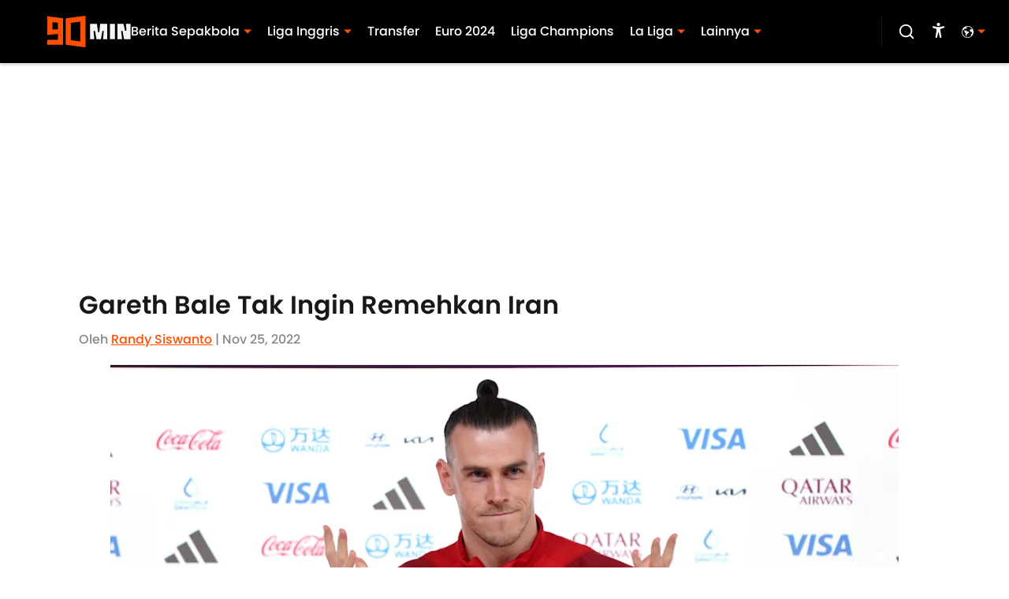

--- FILE ---
content_type: application/javascript
request_url: https://players.voltaxservices.io/players/1/code?mm-subId=5&mm-referer=https://www.90min.com/id/posts/gareth-bale-tak-ingin-remehkan-iran
body_size: 5161
content:

		( () => {
			var stubFunc = () => {};
			var mmPlayerCallback = window.mmPlayerCallback || stubFunc;
			
			window.mmCC = 'US';
			window.mmRC = '';
			window.mmCTC = 'Columbus';
			window.mmTargetConfig = {"id":"01hdx7bk18vttcpz","publisherId":"1","comment":"ID"};
			window.mmPrediction = {"biddersAlgoType":"naive","biddersAlgoModel":"player_naive_mapping_prebid_and_amazon_short_feb18_ver1","rtbAlgoType":"naive","rtbAlgoModel":"new_key_order_Beta_0.5","rtbGroup":98,"floorAlgoType":"affected-b"};
			window.mmVoltaxPlayerConfig = {"player":{"id":"01hdx6wwn384w7a4nb","property":"id","title":"O\u0026O | 90min.com - ID - Desktop - MP","version":"4.4.87","config":{"adServer":{"adTag":"https://selector.voltaxam.com/ads?adUnit=01gvjgztzmp9v2nvrha\u0026tenant=mmsport\u0026organization=90mincom\u0026property=id\u0026adUnitName=mmsport_90mincom_id_video"},"anchor_enabled":true,"anchor_options":{"anchoring_appearance":"below","can_close":true,"closable_ad":true,"close_after":1,"isAnchorOnly":false,"margins":{"bottom":10,"left":10,"right":10,"top":10},"orientation":"right","split_view":false,"split_view_option":null,"split_view_ratio":70,"sticky_below_class_name":"video-top-anchor","width":60},"anchor_viewability_method":"anchoredMiniPlayer","automatic_replay":true,"behavior":{"savePlayerStateOnPageChanged":false},"brand_color":"#FF9900","brand_logo":"","brand_logo_click_url":"","brand_logo_name":"","click_url":"","comscore_publisher_id":"18120612","configId":"a53ba421-595b-11ef-96a9-0522e6f67cdd","config_name":"O\u0026O | 90min.com - ID - Desktop - MP","css_customization":"","ctaButtonLink":"","ctaButtonTitle":"","custom_skippable_content_time":22,"dealTerms":{"contentCategories":{"data":[91,227,91,188,204,155,206,60,152,60,178,195,59,221,162,67,117,206,8,238,175,71,18,128,181,133,98,200,148,157,147,244,66,111,192,16,40,82,37,97,235,242,37,166,93,116,85,56,15,174,153,192,34,70,32,32,244,4,66,244,205,16,85,132,179,135,209,180,164,93,156,230,100,204,172,46,154,176,94,240,127,251,183,203,95,100,208,17,168,237,81,35,61,196,65,231,33,216,149,86,21,164,126,68,48,191,83,74,153,105,247,209,178,92,216,216,198,87,79,3,91,130,157,14,37,100,80,29,147,244,90,34,74,65,100,102,134,110,33,162,103,49,204,73,30,76,160,203,231,209,62,61,178,199,101,97,136,74,81,232,35,12,215,33,166,70,96,144,85,159,127,200,24,51,21,218,0,50,118,204,153,238,119,158,14,207,59,128,125,215,35,143,44,212,22,129,41,143,226,48,98,210,199,226,88,75,202,127,53,69,8,109,93,136,159,130,20,165,70,158,2,210,241,250,14,222,54,63,218,160,165,245,185,152,185,199,212,72,60,48,161,171,28,0,174,248,248,172,89,241,58,54],"iv":[218,165,189,149,245,211,162,167,175,38,168,207]},"rateCards":{"data":[244,126,25,122,85,54,18,200,162,20,125,145,77,208,66,182,109,224,89,18,218,218,10,111,171,238,88,219,87,41,161,3,38,67,65,207,123,132,71,227,197,72,136,233,81,87,71,155,29,99,13,192,145,141,136,70,1,179,58,37,24,85,33,10,173,138,74,172,106,120,93,50,32,205,155,7,163,36,16,59,124,135,128,129,19,143,38,77,160,172,94,109,89,82,49,37,72,194,29,13,132,232,25,192,18,22,212,71,13,240,99,145,87,162,152,245,163,168,119,154,221,90,52,128,193,83,26,34,38,240,238,68,26,77,11,74,151,247,237,10,86,116,119,95,238,167,48,237,163,191,224,122,136,153,187,128,141,98,136,81,149,25,201,198,127,212,112,149,146,53,241,13,210,79,204,79,208,165,19,1,132,254,249,71,8,79,69,108,174,218,184,138,253,73,138,245,63,19,119,142,141,6,176,149,65,187,135,29,88,159,227,164,207,237,206,229,46,74,89,200,96,215,219,238,192,154,170,178,15,166,253,202,0,47,201,115,183,144,123,232,34,215,119,200,140,4,169,64,211,25,237,186,198,134,149,90,239,199,70,165,113,52,41,232,42,93,222,198,89,131,124,167,179,67,234,89,85,83,140,230,84,26,97,143,164,21,125,38,204,30,58,86,204,153,164,255,122,14,13,24,96,150,187,86,223,175,91,88,249,79,232,55,18,221,166,168,131,5,125,190,236,114,56,137,207,222,230,123,72,140,92,57,82,122,145,212,234,200,91,110,80,141,253,48,244,78,7,208,147,224,238,204,93,61,203,48,122,27,95,199,19,134,8,222,153,186,62,189,20,191,220,177,42,151,66,239,1,17,102,210,42,131,215,243,168,216,109,239,71,45,195,155,149,239,252,75,150,79,204,211,95,135,41,58,187,170,89,246,139,196,65,28,113,237,141,113,43,48,62,191,118,64,94,203,219,33,38,136,57,1,190,246,226,218,244,28,81,202,179,254,102,52,64,156,63,86,7,173,27,169,223,103,71,34,111,45,162,172,10,57,150,151,175,158,59,75,89,54,248,10,90,188,33,213,77,196,104,194,93,67,74,240,149,197,63,40,61,251,118,52,68,141,89,126,122,159,239,72,1,120,82,39,26,3,66,65,232,59,39,253,183,120,178,100,94,178,142,220,23,141,49,214,184,155,79,206,151,73,215,22,208,37,211,194,131,28,131,69,244,251,7,155,7,106,218,227,115,120,189,169,109,89,243,47,58,206,73,150,154,66,184,61,236,33,131,157,231,98,194,254,133,147,253,8,140,234,25,219,83,161,158,216,23,14,165,223,193,5,104,83,126,91,61,148,178,173,93,20,158,89,115,233,161,253,177,16,161,223,143,102,246,159,169,14,170,128,101,58,67,122,134,211,76,2,137,187,236,207,234,83,84,18,203,159,100,75,192,154,77,148,217,107,125,57,211,179,116,185,141,205,63,163,218,88,121,206,124,17,219,252,172,72,113,251,78,26,117,168,36,235,15,72,39,1,139,94,45,48,175,229,199,91,83,32,72,119,26,110,193,180,164,80,39,154,134,114,177,159,83,243,140,89,49,13,42,127,67,202,103,106,140,153,132,55,147,7,134,229,124,137,115,25,179,123,157,209,104,108,90,79,247,61,114,184,97,136,85,209,10,158,75,50,25,63,221,181,44,64,17,235,55,23,236,207,159,254,0,101,107,90,96,35,117,19,44,230,201,238,157,204,32,116,29,101,158,17,242,153,82,226,74,140,104,165,124,85,5,188,122,248,202,40,34,40,103,184,199,44,138,51,96,159,151,184,132,121,30,196,236,86,80,133,136,236,161,194,55,75,202,133,144,81,231,207,15,64,154,203,11,108,185,85,43,232,52,220,41,162,48,134,194,239,208,60,241,201,228,79,51,112,94,249,248,186,223,55,161,223,56,68,246,177,168,37,6,211,163,94,233,137,67,188,116,109,75,132,166,173,52,204,115,24,138,192,40,141,216,75,162,210,96,83,45,58,137,148,2,110,178,123,194,173,160,235,138,28,18,95,27,7,209,200,30,151,9,188,226,42,95,145,14,165,50,222,67,235,176,241,33,125,141,123,159,224,38,123,65,57,83,146,212,174,103,82,42,36,238,200,22,11,115,76,132,236,154,71,208,83,152,45,176,250,41,121,70,196,159,147,197,110,180,31,71,135,202,134,215,165,200,94,191,134,147,202,144,86,213,203,97,110,115,170,220,157,1,150,226,91,109,142,199,146,63,181,32,161,224,168,163,229,247],"iv":[48,179,66,216,209,84,190,87,40,11,225,129]}},"disableRequestsWhenWaitingForScrollToPlay":false,"display_title":false,"enable_shuffle":false,"headerBidding":{"aps":{"apsConfigurationsList":[{"demandOwner":"SI","mapping":[],"publisherAPSType":"SI","publisherID":"5220","publisherName":"","requestInterval":5000,"slotID":"SI_ac"}],"apsMode":true},"auctionTimeout":3000,"disableFloorPrediction":false,"floorPrice":0.5,"floorPriceForGAM":false,"intentIqAccount":928824960,"netCpm":100,"netCpmPublisher":90,"prebid":{"implementInIframe":true,"prebidMode":true,"sspGroupList":[{"id":"01jrwqdds3rd","name":"90min - SPS ","sspList":[{"accountID":26592,"demandOwner":"SI","disableIntervalAlgo":false,"isPublisherSSP":false,"isServerBidding":false,"maxDuration":61,"maxRequestsInterval":30000,"minRequestsInterval":3500,"position":"atf","requestInterval":10000,"siteID":580008,"sspName":"rubicon","zoneID":3746304},{"delDomain":"sportspublishing-d.openx.net","demandOwner":"SI","disableIntervalAlgo":false,"isPublisherSSP":false,"isServerBidding":false,"maxRequestsInterval":30000,"minRequestsInterval":3500,"requestInterval":10000,"sspName":"openx","unit":"562264677"},{"demandOwner":"SI","disableIntervalAlgo":false,"enableSRA":true,"inventoryCode":"MMOnO_ROS_outstream_PbC2S","isPublisherSSP":false,"isServerBidding":false,"maxRequestsInterval":30000,"minRequestsInterval":8000,"requestInterval":10000,"sraFloorFactor":10,"sraRequests":2,"sspName":"triplelift"},{"demandOwner":"SI","disableIntervalAlgo":false,"enableSRA":true,"isPublisherSSP":false,"isServerBidding":false,"maxDuration":61,"maxRequestsInterval":30000,"minRequestsInterval":8000,"placementID":36032739,"requestInterval":10000,"skippable":false,"sraFloorFactor":10,"sraRequests":2,"sspName":"appnexus"},{"demandOwner":"SI","disableIntervalAlgo":false,"formatID":132727,"isPublisherSSP":false,"isServerBidding":false,"maxRequestsInterval":30000,"minRequestsInterval":3500,"networkID":null,"pageID":2068098,"requestInterval":10000,"siteID":700248,"sspName":"smartadserver"},{"adUnitID":"6806629","demandOwner":"SI","disableIntervalAlgo":false,"enableSRA":false,"isPublisherSSP":false,"isServerBidding":false,"maxDuration":60,"maxRequestsInterval":30000,"minRequestsInterval":3500,"publisherID":"165328","requestInterval":10000,"skippable":false,"sraFloorFactor":10,"sraRequests":2,"sspName":"pubmatic"},{"demandOwner":"SI","disableIntervalAlgo":false,"enableSRA":true,"isPublisherSSP":false,"isServerBidding":false,"maxRequestsInterval":30000,"minRequestsInterval":3500,"pubID":"8db053a4125af80","requestInterval":10000,"sraFloorFactor":10,"sraRequests":2,"sspName":"onetag"},{"demandOwner":"SI","disableIntervalAlgo":false,"isPublisherSSP":false,"isServerBidding":false,"maxRequestsInterval":30000,"minRequestsInterval":3500,"placementID":"ka6PEZsJD2","requestInterval":10000,"sspName":"richaudience"},{"demandOwner":"MinuteMedia","disableIntervalAlgo":false,"groupID":null,"isPublisherSSP":false,"isServerBidding":false,"maxRequestsInterval":30000,"minRequestsInterval":3500,"placementID":null,"requestInterval":10000,"sspName":"nextMillennium"},{"demandOwner":"MinuteMedia","disableIntervalAlgo":false,"enableSRA":true,"isPublisherSSP":false,"isServerBidding":false,"maxRequestsInterval":30000,"minRequestsInterval":3500,"orgID":"1","placementID":"Voltax O\u0026O General","requestInterval":10000,"sraFloorFactor":10,"sraRequests":2,"sspName":"minutemedia","testMode":false},{"demandOwner":"SI","disableIntervalAlgo":false,"enableSRA":false,"isPublisherSSP":false,"isServerBidding":false,"maxRequestsInterval":30000,"minRequestsInterval":8000,"publisherID":"1","requestInterval":18000,"sraFloorFactor":2,"sraRequests":5,"sspName":"ttd","supplySourceID":"directxy21v68z"},{"demandOwner":"SI","disableIntervalAlgo":false,"enableSRA":true,"isPublisherSSP":null,"isServerBidding":false,"maxRequestsInterval":30000,"minRequestsInterval":3500,"requestInterval":10000,"siteID":292955,"sraFloorFactor":10,"sraRequests":2,"sspName":"unruly"}]}],"sspList":[]},"publisherType":"O\u0026O","rtb":{"rtbInterval":5000,"rtbMode":false},"schainSTNSellerID":"","schainSellerID":"","unifiedId_ttdPID":""},"jsCustomization":"","keepWatching":{"keepWatchingVideo":true,"maxVideoDuration":30},"loader_position":"center","loadingBackgroundImageUrl":"","loading_background_image":"","loading_background_image_name":"","miniPlayer":{"comscore":true,"disableGalleryView":false,"location":{"cssSelector":"","injectionPosition":"withinContainerBeforeContent","isFallbackEnabled":true,"location":"step","playerPositionList":[{"elementSelector":"containerClassID","htmlTagPosition":0,"value":"mm-player-placeholder-large-screen"}]},"playlist":"01dpgrnw7fnzrbcsg3","stnPlayerEnabled":false,"stnPlayerKey":"","useSTNControls":true,"useVoltaxLocationInStn":false},"monetization":{"adPlacementType":"accompanyingContent","adSkip":{"adSkipDelay":20,"adSkipEnabled":false},"adViewabilityTriggerPixels":0,"adViewabilityType":"none","ad_request_timeout":10000,"ad_tag":"https://pubads.g.doubleclick.net/gampad/ads?iu=/175840252/90min.com/index/article/video_mp\u0026description_url=http%3A%2F%2F90min.com\u0026tfcd=0\u0026npa=0\u0026sz=400x300%7C480x270%7C640x360%7C640x480\u0026gdfp_req=1\u0026output=vast\u0026unviewed_position_start=1\u0026env=vp\u0026impl=s\u0026correlator=##CACHEBUSTER##\u0026ad_rule=0","ad_type":"static_tag","aggressiveRequests":false,"assertiveYieldCurrency":"USD","assertiveYieldReportEnabled":false,"disableMonetizationOnInteraction":false,"externalGam":{},"gamDemandOwner":"MinuteMedia","gamMinInterval":0,"limits":{},"load_commercial_api":false,"maxAdDurationEnabled":false,"maxInstreamImpressions":2,"midrolls":{"delayFirstMidroll":false,"every":5,"slots":1},"onDemandEnabled":false,"prerollEnabled":true,"prerolls":{},"requestAdsWhilePlay":false,"sendInstreamWhenMainInView":false,"vpaid_mode":"ENABLED"},"more_videos":{"gallery_view":false},"next_video":"none","organization":"90mincom","pause_video_on_tab_switch":true,"playback_method":"autoplay","player_id":"01hdx6wwn384w7a4nb","player_margins":0,"player_property":"id","powered_by_strip":true,"publisher_contribution":"id","triggerPixels":0},"playerType":"accompanying_content","updated_at":1765983908}};

			const key = 'mm-src-' + window.mmTargetConfig.id;
			const sessionCode = sessionStorage.getItem(key);
			const isTest = false;
			const codeUrl = 'https://mp.mmvideocdn.com/mini-player/prod/voltax_mp.js';
			let scriptSrc = sessionCode || codeUrl;
			
			if (isTest) {
				scriptSrc = codeUrl;
			} else if (!sessionCode) {
				sessionStorage.setItem(key, codeUrl);
			}

			var o = document.createElement("script");
			o.src = scriptSrc;
			o.onload = mmPlayerCallback;
			o.mmCC = 'US';
			o.mmRC = '';
			o.mmCTC = 'Columbus';
			o.mmTargetConfig = window.mmTargetConfig;
			o.mmPrediction = window.mmPrediction;
			o.mmConfig = window.mmVoltaxPlayerConfig;
			o.stnPlayerKey = '';
			o.isTest = isTest;
			if (document?.currentScript?.externalID) {
				o.externalID = document?.currentScript?.externalID;
			}
			if (document?.currentScript?.isPlayerControlled) {
				o.isPlayerControlled = document?.currentScript?.isPlayerControlled;
			}

			document.body.appendChild(o);
		} )();
